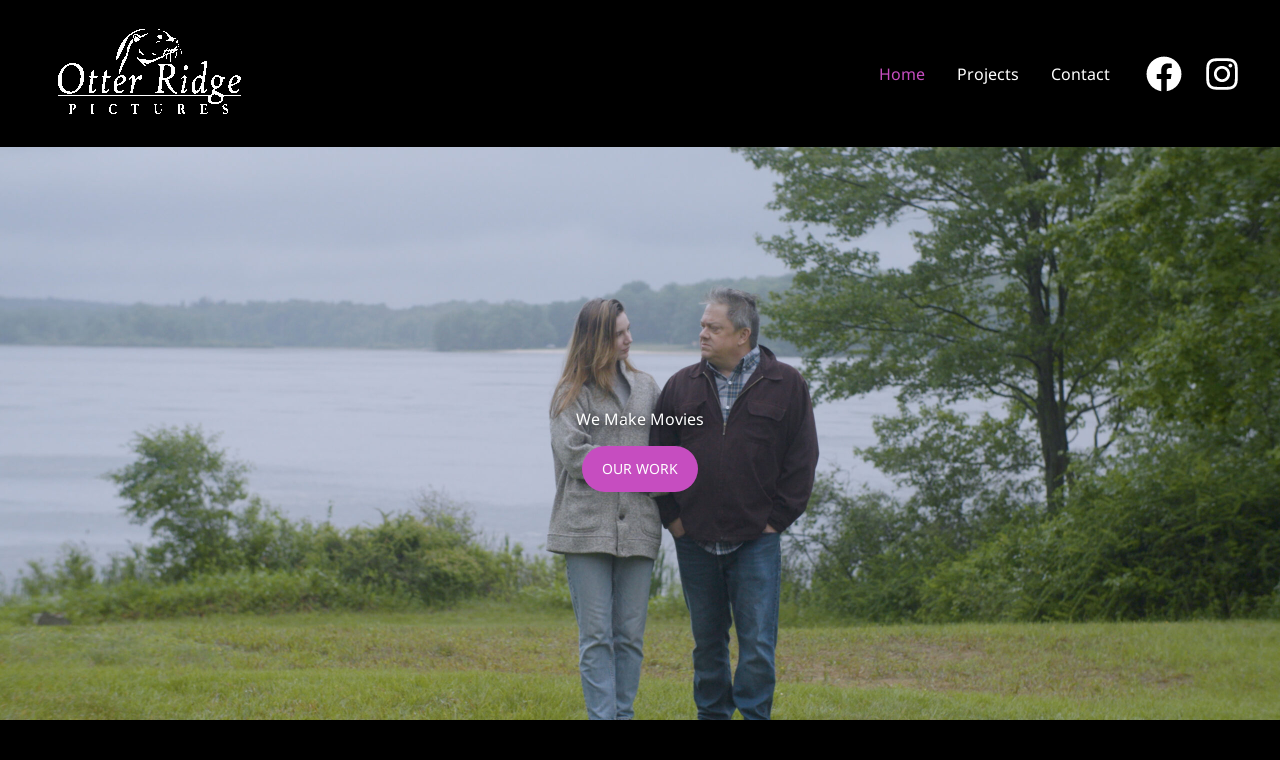

--- FILE ---
content_type: text/css
request_url: https://www.otterridgepictures.com/wp-content/uploads/bb-plugin/cache/271-layout.css?ver=3a7a67ba1fe4303d8dbd68475dcedb5f
body_size: 7428
content:
.fl-builder-content *,.fl-builder-content *:before,.fl-builder-content *:after {-webkit-box-sizing: border-box;-moz-box-sizing: border-box;box-sizing: border-box;}.fl-row:before,.fl-row:after,.fl-row-content:before,.fl-row-content:after,.fl-col-group:before,.fl-col-group:after,.fl-col:before,.fl-col:after,.fl-module:not([data-accepts]):before,.fl-module:not([data-accepts]):after,.fl-module-content:before,.fl-module-content:after {display: table;content: " ";}.fl-row:after,.fl-row-content:after,.fl-col-group:after,.fl-col:after,.fl-module:not([data-accepts]):after,.fl-module-content:after {clear: both;}.fl-clear {clear: both;}.fl-row,.fl-row-content {margin-left: auto;margin-right: auto;min-width: 0;}.fl-row-content-wrap {position: relative;}.fl-builder-mobile .fl-row-bg-photo .fl-row-content-wrap {background-attachment: scroll;}.fl-row-bg-video,.fl-row-bg-video .fl-row-content,.fl-row-bg-embed,.fl-row-bg-embed .fl-row-content {position: relative;}.fl-row-bg-video .fl-bg-video,.fl-row-bg-embed .fl-bg-embed-code {bottom: 0;left: 0;overflow: hidden;position: absolute;right: 0;top: 0;}.fl-row-bg-video .fl-bg-video video,.fl-row-bg-embed .fl-bg-embed-code video {bottom: 0;left: 0px;max-width: none;position: absolute;right: 0;top: 0px;}.fl-row-bg-video .fl-bg-video video {min-width: 100%;min-height: 100%;width: auto;height: auto;}.fl-row-bg-video .fl-bg-video iframe,.fl-row-bg-embed .fl-bg-embed-code iframe {pointer-events: none;width: 100vw;height: 56.25vw; max-width: none;min-height: 100vh;min-width: 177.77vh; position: absolute;top: 50%;left: 50%;-ms-transform: translate(-50%, -50%); -webkit-transform: translate(-50%, -50%); transform: translate(-50%, -50%);}.fl-bg-video-fallback {background-position: 50% 50%;background-repeat: no-repeat;background-size: cover;bottom: 0px;left: 0px;position: absolute;right: 0px;top: 0px;}.fl-row-bg-slideshow,.fl-row-bg-slideshow .fl-row-content {position: relative;}.fl-row .fl-bg-slideshow {bottom: 0;left: 0;overflow: hidden;position: absolute;right: 0;top: 0;z-index: 0;}.fl-builder-edit .fl-row .fl-bg-slideshow * {bottom: 0;height: auto !important;left: 0;position: absolute !important;right: 0;top: 0;}.fl-row-bg-overlay .fl-row-content-wrap:after {border-radius: inherit;content: '';display: block;position: absolute;top: 0;right: 0;bottom: 0;left: 0;z-index: 0;}.fl-row-bg-overlay .fl-row-content {position: relative;z-index: 1;}.fl-row-default-height .fl-row-content-wrap,.fl-row-custom-height .fl-row-content-wrap {display: -webkit-box;display: -webkit-flex;display: -ms-flexbox;display: flex;min-height: 100vh;}.fl-row-overlap-top .fl-row-content-wrap {display: -webkit-inline-box;display: -webkit-inline-flex;display: -moz-inline-box;display: -ms-inline-flexbox;display: inline-flex;width: 100%;}.fl-row-default-height .fl-row-content-wrap,.fl-row-custom-height .fl-row-content-wrap {min-height: 0;}.fl-row-default-height .fl-row-content,.fl-row-full-height .fl-row-content,.fl-row-custom-height .fl-row-content {-webkit-box-flex: 1 1 auto; -moz-box-flex: 1 1 auto;-webkit-flex: 1 1 auto;-ms-flex: 1 1 auto;flex: 1 1 auto;}.fl-row-default-height .fl-row-full-width.fl-row-content,.fl-row-full-height .fl-row-full-width.fl-row-content,.fl-row-custom-height .fl-row-full-width.fl-row-content {max-width: 100%;width: 100%;}.fl-row-default-height.fl-row-align-center .fl-row-content-wrap,.fl-row-full-height.fl-row-align-center .fl-row-content-wrap,.fl-row-custom-height.fl-row-align-center .fl-row-content-wrap {-webkit-align-items: center;-webkit-box-align: center;-webkit-box-pack: center;-webkit-justify-content: center;-ms-flex-align: center;-ms-flex-pack: center;justify-content: center;align-items: center;}.fl-row-default-height.fl-row-align-bottom .fl-row-content-wrap,.fl-row-full-height.fl-row-align-bottom .fl-row-content-wrap,.fl-row-custom-height.fl-row-align-bottom .fl-row-content-wrap {-webkit-align-items: flex-end;-webkit-justify-content: flex-end;-webkit-box-align: end;-webkit-box-pack: end;-ms-flex-align: end;-ms-flex-pack: end;justify-content: flex-end;align-items: flex-end;}.fl-col-group-equal-height {display: flex;flex-wrap: wrap;width: 100%;}.fl-col-group-equal-height.fl-col-group-has-child-loading {flex-wrap: nowrap;}.fl-col-group-equal-height .fl-col,.fl-col-group-equal-height .fl-col-content {display: flex;flex: 1 1 auto;}.fl-col-group-equal-height .fl-col-content {flex-direction: column;flex-shrink: 1;min-width: 1px;max-width: 100%;width: 100%;}.fl-col-group-equal-height:before,.fl-col-group-equal-height .fl-col:before,.fl-col-group-equal-height .fl-col-content:before,.fl-col-group-equal-height:after,.fl-col-group-equal-height .fl-col:after,.fl-col-group-equal-height .fl-col-content:after{content: none;}.fl-col-group-nested.fl-col-group-equal-height.fl-col-group-align-top .fl-col-content,.fl-col-group-equal-height.fl-col-group-align-top .fl-col-content {justify-content: flex-start;}.fl-col-group-nested.fl-col-group-equal-height.fl-col-group-align-center .fl-col-content,.fl-col-group-equal-height.fl-col-group-align-center .fl-col-content {justify-content: center;}.fl-col-group-nested.fl-col-group-equal-height.fl-col-group-align-bottom .fl-col-content,.fl-col-group-equal-height.fl-col-group-align-bottom .fl-col-content {justify-content: flex-end;}.fl-col-group-equal-height.fl-col-group-align-center .fl-col-group {width: 100%;}.fl-col {float: left;min-height: 1px;}.fl-col-bg-overlay .fl-col-content {position: relative;}.fl-col-bg-overlay .fl-col-content:after {border-radius: inherit;content: '';display: block;position: absolute;top: 0;right: 0;bottom: 0;left: 0;z-index: 0;}.fl-col-bg-overlay .fl-module {position: relative;z-index: 2;}.single:not(.woocommerce).single-fl-builder-template .fl-content {width: 100%;}.fl-builder-layer {position: absolute;top:0;left:0;right: 0;bottom: 0;z-index: 0;pointer-events: none;overflow: hidden;}.fl-builder-shape-layer {z-index: 0;}.fl-builder-shape-layer.fl-builder-bottom-edge-layer {z-index: 1;}.fl-row-bg-overlay .fl-builder-shape-layer {z-index: 1;}.fl-row-bg-overlay .fl-builder-shape-layer.fl-builder-bottom-edge-layer {z-index: 2;}.fl-row-has-layers .fl-row-content {z-index: 1;}.fl-row-bg-overlay .fl-row-content {z-index: 2;}.fl-builder-layer > * {display: block;position: absolute;top:0;left:0;width: 100%;}.fl-builder-layer + .fl-row-content {position: relative;}.fl-builder-layer .fl-shape {fill: #aaa;stroke: none;stroke-width: 0;width:100%;}@supports (-webkit-touch-callout: inherit) {.fl-row.fl-row-bg-parallax .fl-row-content-wrap,.fl-row.fl-row-bg-fixed .fl-row-content-wrap {background-position: center !important;background-attachment: scroll !important;}}@supports (-webkit-touch-callout: none) {.fl-row.fl-row-bg-fixed .fl-row-content-wrap {background-position: center !important;background-attachment: scroll !important;}}.fl-clearfix:before,.fl-clearfix:after {display: table;content: " ";}.fl-clearfix:after {clear: both;}.sr-only {position: absolute;width: 1px;height: 1px;padding: 0;overflow: hidden;clip: rect(0,0,0,0);white-space: nowrap;border: 0;}.fl-builder-content a.fl-button,.fl-builder-content a.fl-button:visited {border-radius: 4px;-moz-border-radius: 4px;-webkit-border-radius: 4px;display: inline-block;font-size: 16px;font-weight: normal;line-height: 18px;padding: 12px 24px;text-decoration: none;text-shadow: none;}.fl-builder-content .fl-button:hover {text-decoration: none;}.fl-builder-content .fl-button:active {position: relative;top: 1px;}.fl-builder-content .fl-button-width-full .fl-button {display: block;text-align: center;}.fl-builder-content .fl-button-width-custom .fl-button {display: inline-block;text-align: center;max-width: 100%;}.fl-builder-content .fl-button-left {text-align: left;}.fl-builder-content .fl-button-center {text-align: center;}.fl-builder-content .fl-button-right {text-align: right;}.fl-builder-content .fl-button i {font-size: 1.3em;height: auto;margin-right:8px;vertical-align: middle;width: auto;}.fl-builder-content .fl-button i.fl-button-icon-after {margin-left: 8px;margin-right: 0;}.fl-builder-content .fl-button-has-icon .fl-button-text {vertical-align: middle;}.fl-icon-wrap {display: inline-block;}.fl-icon {display: table-cell;vertical-align: middle;}.fl-icon a {text-decoration: none;}.fl-icon i {float: right;height: auto;width: auto;}.fl-icon i:before {border: none !important;height: auto;width: auto;}.fl-icon-text {display: table-cell;text-align: left;padding-left: 15px;vertical-align: middle;}.fl-icon-text-empty {display: none;}.fl-icon-text *:last-child {margin: 0 !important;padding: 0 !important;}.fl-icon-text a {text-decoration: none;}.fl-icon-text span {display: block;}.fl-icon-text span.mce-edit-focus {min-width: 1px;}.fl-module img {max-width: 100%;}.fl-photo {line-height: 0;position: relative;}.fl-photo-align-left {text-align: left;}.fl-photo-align-center {text-align: center;}.fl-photo-align-right {text-align: right;}.fl-photo-content {display: inline-block;line-height: 0;position: relative;max-width: 100%;}.fl-photo-img-svg {width: 100%;}.fl-photo-content img {display: inline;height: auto;max-width: 100%;}.fl-photo-crop-circle img {-webkit-border-radius: 100%;-moz-border-radius: 100%;border-radius: 100%;}.fl-photo-caption {font-size: 13px;line-height: 18px;overflow: hidden;text-overflow: ellipsis;}.fl-photo-caption-below {padding-bottom: 20px;padding-top: 10px;}.fl-photo-caption-hover {background: rgba(0,0,0,0.7);bottom: 0;color: #fff;left: 0;opacity: 0;filter: alpha(opacity = 0);padding: 10px 15px;position: absolute;right: 0;-webkit-transition:opacity 0.3s ease-in;-moz-transition:opacity 0.3s ease-in;transition:opacity 0.3s ease-in;}.fl-photo-content:hover .fl-photo-caption-hover {opacity: 100;filter: alpha(opacity = 100);}.fl-builder-pagination,.fl-builder-pagination-load-more {padding: 40px 0;}.fl-builder-pagination ul.page-numbers {list-style: none;margin: 0;padding: 0;text-align: center;}.fl-builder-pagination li {display: inline-block;list-style: none;margin: 0;padding: 0;}.fl-builder-pagination li a.page-numbers,.fl-builder-pagination li span.page-numbers {border: 1px solid #e6e6e6;display: inline-block;padding: 5px 10px;margin: 0 0 5px;}.fl-builder-pagination li a.page-numbers:hover,.fl-builder-pagination li span.current {background: #f5f5f5;text-decoration: none;}.fl-slideshow,.fl-slideshow * {-webkit-box-sizing: content-box;-moz-box-sizing: content-box;box-sizing: content-box;}.fl-slideshow .fl-slideshow-image img {max-width: none !important;}.fl-slideshow-social {line-height: 0 !important;}.fl-slideshow-social * {margin: 0 !important;}.fl-builder-content .bx-wrapper .bx-viewport {background: transparent;border: none;box-shadow: none;-moz-box-shadow: none;-webkit-box-shadow: none;left: 0;}.mfp-wrap button.mfp-arrow,.mfp-wrap button.mfp-arrow:active,.mfp-wrap button.mfp-arrow:hover,.mfp-wrap button.mfp-arrow:focus {background: transparent !important;border: none !important;outline: none;position: absolute;top: 50%;box-shadow: none !important;-moz-box-shadow: none !important;-webkit-box-shadow: none !important;}.mfp-wrap .mfp-close,.mfp-wrap .mfp-close:active,.mfp-wrap .mfp-close:hover,.mfp-wrap .mfp-close:focus {background: transparent !important;border: none !important;outline: none;position: absolute;top: 0;box-shadow: none !important;-moz-box-shadow: none !important;-webkit-box-shadow: none !important;}.admin-bar .mfp-wrap .mfp-close,.admin-bar .mfp-wrap .mfp-close:active,.admin-bar .mfp-wrap .mfp-close:hover,.admin-bar .mfp-wrap .mfp-close:focus {top: 32px!important;}img.mfp-img {padding: 0;}.mfp-counter {display: none;}.mfp-wrap .mfp-preloader.fa {font-size: 30px;}.fl-form-field {margin-bottom: 15px;}.fl-form-field input.fl-form-error {border-color: #DD6420;}.fl-form-error-message {clear: both;color: #DD6420;display: none;padding-top: 8px;font-size: 12px;font-weight: lighter;}.fl-form-button-disabled {opacity: 0.5;}.fl-animation {opacity: 0;}body.fl-no-js .fl-animation {opacity: 1;}.fl-builder-preview .fl-animation,.fl-builder-edit .fl-animation,.fl-animated {opacity: 1;}.fl-animated {animation-fill-mode: both;-webkit-animation-fill-mode: both;}.fl-button.fl-button-icon-animation i {width: 0 !important;opacity: 0;-ms-filter: "alpha(opacity=0)";transition: all 0.2s ease-out;-webkit-transition: all 0.2s ease-out;}.fl-button.fl-button-icon-animation:hover i {opacity: 1! important;-ms-filter: "alpha(opacity=100)";}.fl-button.fl-button-icon-animation i.fl-button-icon-after {margin-left: 0px !important;}.fl-button.fl-button-icon-animation:hover i.fl-button-icon-after {margin-left: 10px !important;}.fl-button.fl-button-icon-animation i.fl-button-icon-before {margin-right: 0 !important;}.fl-button.fl-button-icon-animation:hover i.fl-button-icon-before {margin-right: 20px !important;margin-left: -10px;}.fl-builder-content a.fl-button,.fl-builder-content a.fl-button:visited {background: #fafafa;border: 1px solid #ccc;color: #333;}.fl-builder-content a.fl-button *,.fl-builder-content a.fl-button:visited * {color: #333;}@media (max-width: 1200px) {}@media (max-width: 992px) { .fl-col-group.fl-col-group-medium-reversed {display: -webkit-flex;display: flex;-webkit-flex-wrap: wrap-reverse;flex-wrap: wrap-reverse;flex-direction: row-reverse;} }@media (max-width: 768px) { .fl-row-content-wrap {background-attachment: scroll !important;}.fl-row-bg-parallax .fl-row-content-wrap {background-attachment: scroll !important;background-position: center center !important;}.fl-col-group.fl-col-group-equal-height {display: block;}.fl-col-group.fl-col-group-equal-height.fl-col-group-custom-width {display: -webkit-box;display: -webkit-flex;display: flex;}.fl-col-group.fl-col-group-responsive-reversed {display: -webkit-flex;display: flex;-webkit-flex-wrap: wrap-reverse;flex-wrap: wrap-reverse;flex-direction: row-reverse;}.fl-col-group.fl-col-group-responsive-reversed .fl-col:not(.fl-col-small-custom-width) {flex-basis: 100%;width: 100% !important;}.fl-col-group.fl-col-group-medium-reversed:not(.fl-col-group-responsive-reversed) {display: unset;display: unset;-webkit-flex-wrap: unset;flex-wrap: unset;flex-direction: unset;}.fl-col {clear: both;float: none;margin-left: auto;margin-right: auto;width: auto !important;}.fl-col-small:not(.fl-col-small-full-width) {max-width: 400px;}.fl-block-col-resize {display:none;}.fl-row[data-node] .fl-row-content-wrap {margin: 0;padding-left: 0;padding-right: 0;}.fl-row[data-node] .fl-bg-video,.fl-row[data-node] .fl-bg-slideshow {left: 0;right: 0;}.fl-col[data-node] .fl-col-content {margin: 0;padding-left: 0;padding-right: 0;} }@media (min-width: 1201px) {html .fl-visible-large:not(.fl-visible-desktop),html .fl-visible-medium:not(.fl-visible-desktop),html .fl-visible-mobile:not(.fl-visible-desktop) {display: none;}}@media (min-width: 993px) and (max-width: 1200px) {html .fl-visible-desktop:not(.fl-visible-large),html .fl-visible-medium:not(.fl-visible-large),html .fl-visible-mobile:not(.fl-visible-large) {display: none;}}@media (min-width: 769px) and (max-width: 992px) {html .fl-visible-desktop:not(.fl-visible-medium),html .fl-visible-large:not(.fl-visible-medium),html .fl-visible-mobile:not(.fl-visible-medium) {display: none;}}@media (max-width: 768px) {html .fl-visible-desktop:not(.fl-visible-mobile),html .fl-visible-large:not(.fl-visible-mobile),html .fl-visible-medium:not(.fl-visible-mobile) {display: none;}}.fl-col-content {display: flex;flex-direction: column;}.fl-row-fixed-width {max-width: 1140px;}.fl-row-content-wrap {margin-top: 0px;margin-right: 0px;margin-bottom: 0px;margin-left: 0px;padding-top: 20px;padding-right: 20px;padding-bottom: 20px;padding-left: 20px;}.fl-module-content, .fl-module:where(.fl-module:not(:has(> .fl-module-content))) {margin-top: 20px;margin-right: 20px;margin-bottom: 20px;margin-left: 20px;}.page .fl-post-header, .single-fl-builder-template .fl-post-header { display:none; }.fl-node-5c0760df48499.fl-row-full-height > .fl-row-content-wrap,.fl-node-5c0760df48499.fl-row-custom-height > .fl-row-content-wrap {display: -webkit-box;display: -webkit-flex;display: -ms-flexbox;display: flex;}.fl-node-5c0760df48499.fl-row-full-height > .fl-row-content-wrap {min-height: 100vh;}.fl-node-5c0760df48499.fl-row-custom-height > .fl-row-content-wrap {min-height: 0;}.fl-builder-edit .fl-node-5c0760df48499.fl-row-full-height > .fl-row-content-wrap {min-height: calc( 100vh - 48px );}@media all and (width: 768px) and (height: 1024px) and (orientation:portrait){.fl-node-5c0760df48499.fl-row-full-height > .fl-row-content-wrap {min-height: 1024px;}}@media all and (width: 1024px) and (height: 768px) and (orientation:landscape){.fl-node-5c0760df48499.fl-row-full-height > .fl-row-content-wrap {min-height: 768px;}}@media screen and (aspect-ratio: 40/71) {.fl-node-5c0760df48499.fl-row-full-height > .fl-row-content-wrap {min-height: 500px;}}.fl-node-5c0760df48499 > .fl-row-content-wrap {background-image: url(https://www.otterridgepictures.com/wp-content/uploads/2025/06/5-copy.jpg);background-repeat: no-repeat;background-position: center center;background-attachment: scroll;background-size: cover;border-style: none;border-width: 0;background-clip: border-box;}@media(max-width: 1200px) {.fl-node-5c0760df48499 > .fl-row-content-wrap {background-image: url(https://www.otterridgepictures.com/wp-content/uploads/2025/06/5-copy.jpg);background-position: center center;}}@media(max-width: 992px) {.fl-node-5c0760df48499 > .fl-row-content-wrap {background-image: url(https://www.otterridgepictures.com/wp-content/uploads/2025/06/5-copy.jpg);background-position: center center;}}@media(max-width: 768px) {.fl-node-5c0760df48499 > .fl-row-content-wrap {background-image: url(https://www.otterridgepictures.com/wp-content/uploads/2025/06/5-copy.jpg);background-position: 55% 0%;}} .fl-node-5c0760df48499 > .fl-row-content-wrap {margin-top:0px;} .fl-node-5c0760df48499 > .fl-row-content-wrap {padding-top:200px;padding-bottom:200px;}@media ( max-width: 1200px ) { .fl-node-5c0760df48499.fl-row > .fl-row-content-wrap {padding-top:200px;}}@media ( max-width: 992px ) { .fl-node-5c0760df48499.fl-row > .fl-row-content-wrap {padding-top:100px;padding-bottom:100px;}}@media ( max-width: 768px ) { .fl-node-5c0760df48499.fl-row > .fl-row-content-wrap {padding-right:10px;padding-bottom:80px;padding-left:10px;}} .fl-node-5c0766e227a2a > .fl-row-content-wrap {padding-top:80px;padding-bottom:100px;}@media ( max-width: 992px ) { .fl-node-5c0766e227a2a.fl-row > .fl-row-content-wrap {padding-top:50px;padding-bottom:70px;}}@media ( max-width: 768px ) { .fl-node-5c0766e227a2a.fl-row > .fl-row-content-wrap {padding-top:40px;padding-bottom:50px;}}.fl-node-5c0760df60d35 {width: 100%;}@media ( max-width: 768px ) { .fl-node-5c0760df60d35.fl-col > .fl-col-content {padding-right:0px;padding-left:0px;}}.fl-node-5c0766e245cdb {width: 100%;}.fl-node-5c07670e7082f {width: 50%;} .fl-node-5c07670e7082f > .fl-col-content {margin-right:20px;}.fl-node-ykvfwmrsjbdl {width: 100%;}.fl-node-nutlqaf1ys9z {width: 50%;}.fl-node-gonsa8wy25ht {width: 100%;}.fl-node-5c07670e70833 {width: 50%;} .fl-node-5c07670e70833 > .fl-col-content {margin-left:20px;}.fl-node-efx0h4pslj83 {width: 50%;}.uabb-imgicon-wrap .uabb-image {line-height: 0;position: relative;}.uabb-imgicon-wrap .uabb-image-align-left {text-align: left;}.uabb-imgicon-wrap .uabb-image-align-center {text-align: center;}.uabb-imgicon-wrap .uabb-image-align-right {text-align: right;}.uabb-imgicon-wrap .uabb-image-content {border-radius: 0;display: inline-block;line-height: 0;position: relative;max-width: 100%;overflow: hidden;}.uabb-imgicon-wrap .uabb-image-content img {display: inline;height: auto !important;max-width: 100%;width: auto;box-sizing: content-box;border-radius: inherit;}.fl-builder-content .uabb-imgicon-wrap .uabb-image-crop-circle img {-webkit-border-radius: 100%;-moz-border-radius: 100%;border-radius: 100%;}.fl-builder-content .uabb-imgicon-wrap .uabb-image-crop-square img {-webkit-border-radius: 0;-moz-border-radius: 0;border-radius: 0;}.fl-node-5c0767853470e .uabb-imgicon-wrap {text-align: center; }.fl-node-5c0767853470e .uabb-image .uabb-photo-img {}.fl-node-5c0767853470e .uabb-image .uabb-image-content{}.fl-node-5c0769576651f .uabb-imgicon-wrap {text-align: center; }.fl-node-5c0769576651f .uabb-image .uabb-photo-img {}.fl-node-5c0769576651f .uabb-image .uabb-image-content{}@media ( max-width: 768px ) { .fl-node-5c0769576651f.fl-module > .fl-module-content {margin-top:40px;}}.uabb-heading-wrapper .uabb-heading {padding: 0;margin: 0;}.uabb-heading-wrapper .uabb-heading a {text-decoration: none;}.uabb-heading-wrapper .uabb-subheading * {margin: 0;}.uabb-heading-align-left .uabb-heading,.uabb-heading-align-left .uabb-subheading,.uabb-heading-align-left .uabb-subheading * {text-align: left;}.uabb-heading-align-center .uabb-heading,.uabb-heading-align-center .uabb-subheading,.uabb-heading-align-center .uabb-subheading * {text-align: center;}.uabb-heading-align-right .uabb-heading,.uabb-heading-align-right .uabb-subheading,.uabb-heading-align-right .uabb-subheading * {text-align: right;}.uabb-module-content .uabb-text-editor *:not(a) {color: inherit;}.uabb-module-content .uabb-text-editor *:not(i) {font-family: inherit;}.uabb-module-content .uabb-text-editor *:not(h1):not(h2):not(h3):not(h4):not(h5):not(h6) {font-size: inherit;line-height: inherit;}.uabb-module-content .uabb-text-editor *:not(h1):not(h2):not(h3):not(h4):not(h5):not(h6):not(strong):not(b) {font-weight: inherit;}.uabb-heading a,.uabb-heading a:hover,.uabb-heading a:focus,.uabb-heading a:active {text-decoration: none;}.fl-node-5e18267533539 .uabb-heading {margin-top: 0px;margin-bottom: 15px;}.fl-node-5e18267533539 .uabb-subheading {margin-top: 15px;margin-bottom: 0px;}.fl-node-5e18267533539 .fl-module-content.fl-node-content .uabb-heading,.fl-node-5e18267533539 .fl-module-content.fl-node-content .uabb-heading .uabb-heading-text,.fl-node-5e18267533539 .fl-module-content.fl-node-content .uabb-heading * {color:#ffffff;}.fl-node-5e18267533539 .uabb-heading .uabb-heading-text {}.fl-node-5e18267533539 .uabb-heading .uabb-heading-text {}.fl-node-5e18267533539 .fl-module-content.fl-node-content .uabb-module-content .uabb-text-editor {color: #222222;}.fl-node-5e18267533539 .uabb-separator-parent {line-height: 0;text-align: center;}.fl-node-5e18267533539 .uabb-image-outter-wrap {width: 50px;}@media ( max-width: 992px ) {.fl-node-5e18267533539 .uabb-responsive-medsmall .uabb-side-left,.fl-node-5e18267533539 .uabb-responsive-medsmall .uabb-side-right {width: 20%;}.fl-node-5e18267533539 .uabb-responsive-medsmall .uabb-divider-content h3 {white-space: normal;}.fl-node-5e18267533539 .uabb-heading .uabb-heading-text {}}@media ( max-width: 768px ) {.fl-node-5e18267533539 .uabb-responsive-mobile .uabb-side-left,.fl-node-5e18267533539 .uabb-responsive-mobile .uabb-side-right,.fl-node-5e18267533539 .uabb-responsive-medsmall .uabb-side-left,.fl-node-5e18267533539 .uabb-responsive-medsmall .uabb-side-right {width: 10%;}.fl-node-5e18267533539 .uabb-responsive-mobile .uabb-divider-content h3 {white-space: normal;}.fl-node-5e18267533539 .uabb-heading .uabb-heading-text {}.fl-node-5e18267533539 .uabb-heading,.fl-node-5e18267533539 .uabb-subheading,.fl-node-5e18267533539 .uabb-subheading * {text-align: center;}}.fl-node-5e18267533539 .fl-module-content.fl-node-content .uabb-heading .uabb-heading-text {text-shadow: 5px 1px 12px #000000;} .fl-node-5e18267533539 > .fl-module-content {margin-top:0px;margin-right:0px;margin-bottom:0px;margin-left:0px;}.fl-node-5e1826c6a346c .uabb-heading {margin-top: 0px;margin-bottom: 15px;}.fl-node-5e1826c6a346c .uabb-subheading {margin-top: 15px;margin-bottom: 0px;}.fl-node-5e1826c6a346c .fl-module-content.fl-node-content .uabb-heading,.fl-node-5e1826c6a346c .fl-module-content.fl-node-content .uabb-heading .uabb-heading-text,.fl-node-5e1826c6a346c .fl-module-content.fl-node-content .uabb-heading * {color:#ffffff;}.fl-node-5e1826c6a346c .uabb-heading .uabb-heading-text {}.fl-node-5e1826c6a346c .uabb-heading .uabb-heading-text {}.fl-node-5e1826c6a346c .fl-module-content.fl-node-content .uabb-module-content .uabb-text-editor {color: #222222;}.fl-node-5e1826c6a346c .uabb-separator-parent {line-height: 0;text-align: center;}.fl-node-5e1826c6a346c .uabb-image-outter-wrap {width: 50px;} .fl-node-5e1826c6a346c .uabb-separator {border-top:3px solid #c64dc0;width: 8%;display: inline-block;}@media ( max-width: 992px ) {.fl-node-5e1826c6a346c .uabb-responsive-medsmall .uabb-side-left,.fl-node-5e1826c6a346c .uabb-responsive-medsmall .uabb-side-right {width: 20%;}.fl-node-5e1826c6a346c .uabb-responsive-medsmall .uabb-divider-content h3 {white-space: normal;}.fl-node-5e1826c6a346c .uabb-heading .uabb-heading-text {}}@media ( max-width: 768px ) {.fl-node-5e1826c6a346c .uabb-responsive-mobile .uabb-side-left,.fl-node-5e1826c6a346c .uabb-responsive-mobile .uabb-side-right,.fl-node-5e1826c6a346c .uabb-responsive-medsmall .uabb-side-left,.fl-node-5e1826c6a346c .uabb-responsive-medsmall .uabb-side-right {width: 10%;}.fl-node-5e1826c6a346c .uabb-responsive-mobile .uabb-divider-content h3 {white-space: normal;}.fl-node-5e1826c6a346c .uabb-heading .uabb-heading-text {}.fl-node-5e1826c6a346c .uabb-heading,.fl-node-5e1826c6a346c .uabb-subheading,.fl-node-5e1826c6a346c .uabb-subheading * {text-align: center;}} .fl-node-5e1826c6a346c > .fl-module-content {margin-bottom:65px;}@media (max-width: 768px) { .fl-node-5e1826c6a346c > .fl-module-content { margin-bottom:20px; } }.fl-node-wobckqm59j4e {width: 100%;}.fl-node-wobckqm59j4e .uabb-spacer-gap-preview.uabb-spacer-gap {height: 50px;clear: both;width: 100%;} .fl-node-nu8r25dmcb3q .uabb-heading {margin-top: 0px;margin-bottom: 15px;}.fl-node-nu8r25dmcb3q .uabb-subheading {margin-top: 15px;margin-bottom: 0px;}.fl-node-nu8r25dmcb3q .fl-module-content.fl-node-content .uabb-heading,.fl-node-nu8r25dmcb3q .fl-module-content.fl-node-content .uabb-heading .uabb-heading-text,.fl-node-nu8r25dmcb3q .fl-module-content.fl-node-content .uabb-heading * {color:#ffffff;}.fl-node-nu8r25dmcb3q .uabb-heading .uabb-heading-text {}.fl-node-nu8r25dmcb3q .uabb-heading .uabb-heading-text {}.fl-node-nu8r25dmcb3q .fl-module-content.fl-node-content .uabb-module-content .uabb-text-editor {color: #222222;}.fl-node-nu8r25dmcb3q .uabb-separator-parent {line-height: 0;text-align: center;}.fl-node-nu8r25dmcb3q .uabb-image-outter-wrap {width: 50px;} .fl-node-nu8r25dmcb3q .uabb-separator {border-top:3px solid #c64dc0;width: 8%;display: inline-block;}@media ( max-width: 992px ) {.fl-node-nu8r25dmcb3q .uabb-responsive-medsmall .uabb-side-left,.fl-node-nu8r25dmcb3q .uabb-responsive-medsmall .uabb-side-right {width: 20%;}.fl-node-nu8r25dmcb3q .uabb-responsive-medsmall .uabb-divider-content h3 {white-space: normal;}.fl-node-nu8r25dmcb3q .uabb-heading .uabb-heading-text {}}@media ( max-width: 768px ) {.fl-node-nu8r25dmcb3q .uabb-responsive-mobile .uabb-side-left,.fl-node-nu8r25dmcb3q .uabb-responsive-mobile .uabb-side-right,.fl-node-nu8r25dmcb3q .uabb-responsive-medsmall .uabb-side-left,.fl-node-nu8r25dmcb3q .uabb-responsive-medsmall .uabb-side-right {width: 10%;}.fl-node-nu8r25dmcb3q .uabb-responsive-mobile .uabb-divider-content h3 {white-space: normal;}.fl-node-nu8r25dmcb3q .uabb-heading .uabb-heading-text {}.fl-node-nu8r25dmcb3q .uabb-heading,.fl-node-nu8r25dmcb3q .uabb-subheading,.fl-node-nu8r25dmcb3q .uabb-subheading * {text-align: center;}} .fl-node-nu8r25dmcb3q > .fl-module-content {margin-bottom:65px;}@media (max-width: 768px) { .fl-node-nu8r25dmcb3q > .fl-module-content { margin-bottom:20px; } }img.mfp-img {padding-bottom: 40px !important;}.fl-builder-edit .fl-fill-container img {transition: object-position .5s;}.fl-fill-container :is(.fl-module-content, .fl-photo, .fl-photo-content, img) {height: 100% !important;width: 100% !important;}@media (max-width: 768px) { .fl-photo-content,.fl-photo-img {max-width: 100%;} }.fl-node-k5yifc6pqhnm, .fl-node-k5yifc6pqhnm .fl-photo {text-align: center;} .fl-node-k5yifc6pqhnm.fl-module-photo {margin-top:0px;margin-right:0px;margin-bottom:0px;margin-left:0px;}.fl-node-drbvacwtus36, .fl-node-drbvacwtus36 .fl-photo {text-align: center;} .fl-node-drbvacwtus36.fl-module-photo {margin-top:0px;margin-right:0px;margin-bottom:0px;margin-left:0px;}.uabb-creative-button-wrap a,.uabb-creative-button-wrap a:visited {padding:12px 24px;}.fl-node-5e182691c7741 .uabb-creative-button-wrap a,.fl-node-5e182691c7741 .uabb-creative-button-wrap a:visited {padding-top:10px;padding-bottom:10px;padding-left:20px;padding-right:20px;}.fl-node-5e182691c7741 .uabb-creative-button-wrap a,.fl-node-5e182691c7741 .uabb-creative-button-wrap a:visited {background: #C64DC0;}.fl-node-5e182691c7741 .uabb-module-content.uabb-creative-button-wrap a:hover {border-color:#c64dc0;}.fl-node-5e182691c7741 .uabb-creative-button-wrap a:hover {background:#c64dc0;}.fl-node-5e182691c7741 .uabb-creative-button-wrap a,.fl-node-5e182691c7741 .uabb-creative-button-wrap a *,.fl-node-5e182691c7741 .uabb-creative-button-wrap a:visited,.fl-node-5e182691c7741 .uabb-creative-button-wrap a:visited * {color: #ffffff;}.fl-node-5e182691c7741 .uabb-creative-button-wrap a:hover,.fl-node-5e182691c7741 .uabb-creative-button-wrap a:hover * {color: #ffffff;}.fl-node-5e182691c7741 .uabb-creative-button-wrap a:hover {}@media ( max-width: 992px ) {.fl-node-5e182691c7741 .uabb-creative-button-wrap a,.fl-node-5e182691c7741 .uabb-creative-button-wrap a:visited {padding-top:px;padding-bottom:px;padding-left:px;padding-right:px;}}@media ( max-width: 768px ) {.fl-node-5e182691c7741 .uabb-creative-button-wrap.uabb-creative-button-reponsive-center {text-align: center;}.fl-node-5e182691c7741 .uabb-creative-button-wrap a,.fl-node-5e182691c7741 .uabb-creative-button-wrap a:visited {padding-top:px;padding-bottom:px;padding-left:px;padding-right:px;}}.fl-node-5e182691c7741 .uabb-creative-button-wrap a,.fl-node-5e182691c7741 .uabb-creative-button-wrap a:visited {font-family: inherit, sans-serif;font-weight: inherit;font-size: 14px;font-size:0.875rem;line-height: 1.9;text-transform: uppercase;}.fl-node-5e182691c7741 .uabb-module-content.uabb-creative-button-wrap a {border-style: solid;border-width: 0;background-clip: border-box;border-color: #c64dc0;border-top-width: 0px;border-right-width: 0px;border-bottom-width: 0px;border-left-width: 0px;border-top-left-radius: 60px;border-top-right-radius: 60px;border-bottom-left-radius: 60px;border-bottom-right-radius: 60px;}@media(max-width: 768px) {.fl-node-5e182691c7741 .uabb-creative-button-wrap a,.fl-node-5e182691c7741 .uabb-creative-button-wrap a:visited {font-size: 15px;font-size:0.9375rem;}}.fl-node-5e1826edcbfc8 .uabb-heading {margin-top: 0px;margin-bottom: 15px;}.fl-node-5e1826edcbfc8 .uabb-subheading {margin-top: 15px;margin-bottom: 0px;}.fl-node-5e1826edcbfc8 .fl-module-content.fl-node-content .uabb-heading,.fl-node-5e1826edcbfc8 .fl-module-content.fl-node-content .uabb-heading .uabb-heading-text,.fl-node-5e1826edcbfc8 .fl-module-content.fl-node-content .uabb-heading * {color:#ffffff;}.fl-node-5e1826edcbfc8 .uabb-heading .uabb-heading-text {}.fl-node-5e1826edcbfc8 .uabb-heading .uabb-heading-text {}.fl-node-5e1826edcbfc8 .fl-module-content.fl-node-content .uabb-module-content .uabb-text-editor {color: #ffffff;}.fl-node-5e1826edcbfc8 .uabb-separator-parent {line-height: 0;text-align: center;}.fl-node-5e1826edcbfc8 .uabb-image-outter-wrap {width: 50px;}@media ( max-width: 992px ) {.fl-node-5e1826edcbfc8 .uabb-responsive-medsmall .uabb-side-left,.fl-node-5e1826edcbfc8 .uabb-responsive-medsmall .uabb-side-right {width: 20%;}.fl-node-5e1826edcbfc8 .uabb-responsive-medsmall .uabb-divider-content h3 {white-space: normal;}.fl-node-5e1826edcbfc8 .uabb-heading .uabb-heading-text {}}@media ( max-width: 768px ) {.fl-node-5e1826edcbfc8 .uabb-responsive-mobile .uabb-side-left,.fl-node-5e1826edcbfc8 .uabb-responsive-mobile .uabb-side-right,.fl-node-5e1826edcbfc8 .uabb-responsive-medsmall .uabb-side-left,.fl-node-5e1826edcbfc8 .uabb-responsive-medsmall .uabb-side-right {width: 10%;}.fl-node-5e1826edcbfc8 .uabb-responsive-mobile .uabb-divider-content h3 {white-space: normal;}.fl-node-5e1826edcbfc8 .uabb-heading .uabb-heading-text {}.fl-node-5e1826edcbfc8 .uabb-heading,.fl-node-5e1826edcbfc8 .uabb-subheading,.fl-node-5e1826edcbfc8 .uabb-subheading * {text-align: center;}}.fl-node-5e1826edcbfc8 .fl-module-content.fl-node-content .uabb-heading .uabb-heading-text {font-size: 42px;}@media(max-width: 992px) {.fl-node-5e1826edcbfc8 .fl-module-content.fl-node-content .uabb-heading .uabb-heading-text {line-height: 1.1;}}.fl-node-5e18272e25301 .uabb-heading {margin-top: 0px;margin-bottom: 15px;}.fl-node-5e18272e25301 .uabb-subheading {margin-top: 15px;margin-bottom: 0px;}.fl-node-5e18272e25301 .fl-module-content.fl-node-content .uabb-heading,.fl-node-5e18272e25301 .fl-module-content.fl-node-content .uabb-heading .uabb-heading-text,.fl-node-5e18272e25301 .fl-module-content.fl-node-content .uabb-heading * {color:#ffffff;}.fl-node-5e18272e25301 .uabb-heading .uabb-heading-text {}.fl-node-5e18272e25301 .uabb-heading .uabb-heading-text {}.fl-node-5e18272e25301 .fl-module-content.fl-node-content .uabb-module-content .uabb-text-editor {color: #ffffff;}.fl-node-5e18272e25301 .uabb-separator-parent {line-height: 0;text-align: center;}.fl-node-5e18272e25301 .uabb-image-outter-wrap {width: 50px;}@media ( max-width: 992px ) {.fl-node-5e18272e25301 .uabb-responsive-medsmall .uabb-side-left,.fl-node-5e18272e25301 .uabb-responsive-medsmall .uabb-side-right {width: 20%;}.fl-node-5e18272e25301 .uabb-responsive-medsmall .uabb-divider-content h3 {white-space: normal;}.fl-node-5e18272e25301 .uabb-heading .uabb-heading-text {}}@media ( max-width: 768px ) {.fl-node-5e18272e25301 .uabb-responsive-mobile .uabb-side-left,.fl-node-5e18272e25301 .uabb-responsive-mobile .uabb-side-right,.fl-node-5e18272e25301 .uabb-responsive-medsmall .uabb-side-left,.fl-node-5e18272e25301 .uabb-responsive-medsmall .uabb-side-right {width: 10%;}.fl-node-5e18272e25301 .uabb-responsive-mobile .uabb-divider-content h3 {white-space: normal;}.fl-node-5e18272e25301 .uabb-heading .uabb-heading-text {}.fl-node-5e18272e25301 .uabb-heading,.fl-node-5e18272e25301 .uabb-subheading,.fl-node-5e18272e25301 .uabb-subheading * {text-align: center;}}.fl-node-5e18272e25301 .fl-module-content.fl-node-content .uabb-heading .uabb-heading-text {font-size: 42px;}@media(max-width: 992px) {.fl-node-5e18272e25301 .fl-module-content.fl-node-content .uabb-heading .uabb-heading-text {line-height: 1.1;}}.fl-node-8gvb0owjyil4 {width: 100%;}.fl-node-8gvb0owjyil4 .uabb-spacer-gap-preview.uabb-spacer-gap {height: 0px;clear: both;width: 100%;} @media ( max-width: 992px ) {.fl-node-8gvb0owjyil4 .uabb-spacer-gap-preview.uabb-spacer-gap {height: 10px;clear: both;width: 100%;}}@media ( max-width: 768px ) {.fl-node-8gvb0owjyil4 .uabb-spacer-gap-preview.uabb-spacer-gap {height: 5px;clear: both;width: 100%;}}.fl-col-group-equal-height.fl-col-group-align-bottom .fl-col-content {-webkit-justify-content: flex-end;justify-content: flex-end;-webkit-box-align: end; -webkit-box-pack: end;-ms-flex-pack: end;}.uabb-module-content h1,.uabb-module-content h2,.uabb-module-content h3,.uabb-module-content h4,.uabb-module-content h5,.uabb-module-content h6 {margin: 0;clear: both;}.fl-module-content a,.fl-module-content a:hover,.fl-module-content a:focus {text-decoration: none;}.uabb-row-separator {position: absolute;width: 100%;left: 0;z-index: 1}.uabb-top-row-separator {top: -1px;bottom: auto}.uabb-bottom-row-separator {top: auto;bottom: -1px}.uabb-top-row-separator.uabb-has-svg svg {position: absolute;padding: 0;margin: 0;left: 0;top: -1px;bottom: auto;width: 100%;}.uabb-bottom-row-separator.uabb-has-svg svg {position: absolute;padding: 0;margin: 0;left: 0;bottom: -1px;top: auto;width: 100%;}.uabb-bottom-row-separator.uabb-has-svg .uasvg-wave-separator {bottom: 0;}.uabb-top-row-separator.uabb-has-svg .uasvg-wave-separator {top: 0;}.uabb-bottom-row-separator.uabb-svg-triangle svg,.uabb-bottom-row-separator.uabb-xlarge-triangle svg,.uabb-top-row-separator.uabb-xlarge-triangle-left svg,.uabb-bottom-row-separator.uabb-svg-circle svg,.uabb-bottom-row-separator.uabb-xlarge-circle svg,.uabb-top-row-separator.uabb-wave-separator svg {-webkit-transform: scaleY(-1); -moz-transform: scaleY(-1);-ms-transform: scaleY(-1); -o-transform: scaleY(-1);transform: scaleY(-1);}.uabb-top-row-separator.uabb-xlarge-triangle-right svg {-webkit-transform: scale(-1); -moz-transform: scale(-1);-ms-transform: scale(-1); -o-transform: scale(-1);transform: scale(-1);}.uabb-bottom-row-separator.uabb-xlarge-triangle-right svg {-webkit-transform: scaleX(-1); -moz-transform: scaleX(-1);-ms-transform: scaleX(-1); -o-transform: scaleX(-1);transform: scaleX(-1);}.uabb-top-row-separator.uabb-curve-up-separator svg { -webkit-transform: scaleY(-1); -moz-transform: scaleY(-1);-ms-transform: scaleY(-1); -o-transform: scaleY(-1);transform: scaleY(-1);}.uabb-top-row-separator.uabb-curve-down-separator svg {-webkit-transform: scale(-1); -moz-transform: scale(-1);-ms-transform: scale(-1); -o-transform: scale(-1);transform: scale(-1);}.uabb-bottom-row-separator.uabb-curve-down-separator svg {-webkit-transform: scaleX(-1); -moz-transform: scaleX(-1);-ms-transform: scaleX(-1); -o-transform: scaleX(-1);transform: scaleX(-1);}.uabb-top-row-separator.uabb-tilt-left-separator svg {-webkit-transform: scale(-1); -moz-transform: scale(-1);-ms-transform: scale(-1); -o-transform: scale(-1);transform: scale(-1);}.uabb-top-row-separator.uabb-tilt-right-separator svg{-webkit-transform: scaleY(-1); -moz-transform: scaleY(-1);-ms-transform: scaleY(-1); -o-transform: scaleY(-1);transform: scaleY(-1);}.uabb-bottom-row-separator.uabb-tilt-right-separator svg {-webkit-transform: scaleX(-1); -moz-transform: scaleX(-1);-ms-transform: scaleX(-1); -o-transform: scaleX(-1);transform: scaleX(-1);}.uabb-row-separator.uabb-cloud-separator svg {left: -1px;width: 100%;}.uabb-top-row-separator.uabb-cloud-separator svg,.uabb-top-row-separator.uabb-multi-triangle svg {-webkit-transform: scaleY(-1); -moz-transform: scaleY(-1);-ms-transform: scaleY(-1); -o-transform: scaleY(-1);transform: scaleY(-1);}.uabb-row-separator.uabb-round-split {z-index: 1;}.uabb-row-separator.uabb-round-split:after,.uabb-row-separator.uabb-round-split:before {left: 0;z-index: 10;width: 50%;background: inherit inherit/inherit inherit inherit inherit;content: '';position: absolute}.uabb-button-wrap a,.uabb-button-wrap a:visited {display: inline-block;font-size: 16px;line-height: 18px;text-decoration: none;text-shadow: none;}.uabb-button-wrap a *,.uabb-button-wrap a:visited * {}.fl-builder-content .uabb-button:hover {text-decoration: none;}.fl-builder-content .uabb-button-width-full .uabb-button {display: block;text-align: center;}.uabb-button-width-custom .uabb-button {display: inline-block;text-align: center;max-width: 100%;}.fl-builder-content .uabb-button-left {text-align: left;}.fl-builder-content .uabb-button-center {text-align: center;}.fl-builder-content .uabb-button-right {text-align: right;}.fl-builder-content .uabb-button i,.fl-builder-content .uabb-button i:before {font-size: 1em;height: 1em;line-height: 1em;width: 1em;}.uabb-button .uabb-button-icon-after {margin-left: 8px;margin-right: 0;}.uabb-button .uabb-button-icon-before {margin-left: 0;margin-right: 8px;}.uabb-button .uabb-button-icon-no-text {margin: 0;}.uabb-button-has-icon .uabb-button-text {vertical-align: middle;}.uabb-icon-wrap {display: inline-block;}.uabb-icon a {text-decoration: none;}.uabb-icon i {display: block;}.uabb-icon i:before {border: none !important;background: none !important;}.uabb-icon-text {display: table-cell;text-align: left;padding-left: 15px;vertical-align: middle;}.uabb-icon-text *:last-child {margin: 0 !important;padding: 0 !important;}.uabb-icon-text a {text-decoration: none;}.uabb-photo {line-height: 0;position: relative;}.uabb-photo-align-left {text-align: left;}.uabb-photo-align-center {text-align: center;}.uabb-photo-align-right {text-align: right;}.uabb-photo-content {border-radius: 0;display: inline-block;line-height: 0;position: relative;max-width: 100%;overflow: hidden;}.uabb-photo-content img {border-radius: inherit;display: inline;height: auto;max-width: 100%;width: auto;}.fl-builder-content .uabb-photo-crop-circle img {-webkit-border-radius: 100%;-moz-border-radius: 100%;border-radius: 100%;}.fl-builder-content .uabb-photo-crop-square img {-webkit-border-radius: 0;-moz-border-radius: 0;border-radius: 0;}.uabb-photo-caption {font-size: 13px;line-height: 18px;overflow: hidden;text-overflow: ellipsis;white-space: nowrap;}.uabb-photo-caption-below {padding-bottom: 20px;padding-top: 10px;}.uabb-photo-caption-hover {background: rgba(0,0,0,0.7);bottom: 0;color: #fff;left: 0;opacity: 0;visibility: hidden;filter: alpha(opacity = 0);padding: 10px 15px;position: absolute;right: 0;-webkit-transition:visibility 200ms linear;-moz-transition:visibility 200ms linear;transition:visibility 200ms linear;}.uabb-photo-content:hover .uabb-photo-caption-hover {opacity: 100;visibility: visible;}.uabb-active-btn {background: #1e8cbe;border-color: #0074a2;-webkit-box-shadow: inset 0 1px 0 rgba(120,200,230,.6);box-shadow: inset 0 1px 0 rgba(120,200,230,.6);color: white;}.fl-builder-bar .fl-builder-add-content-button {display: block !important;opacity: 1 !important;}.uabb-imgicon-wrap .uabb-icon {display: block;}.uabb-imgicon-wrap .uabb-icon i{float: none;}.uabb-imgicon-wrap .uabb-image {line-height: 0;position: relative;}.uabb-imgicon-wrap .uabb-image-align-left {text-align: left;}.uabb-imgicon-wrap .uabb-image-align-center {text-align: center;}.uabb-imgicon-wrap .uabb-image-align-right {text-align: right;}.uabb-imgicon-wrap .uabb-image-content {display: inline-block;border-radius: 0;line-height: 0;position: relative;max-width: 100%;}.uabb-imgicon-wrap .uabb-image-content img {display: inline;height: auto !important;max-width: 100%;width: auto;border-radius: inherit;box-shadow: none;box-sizing: content-box;}.fl-builder-content .uabb-imgicon-wrap .uabb-image-crop-circle img {-webkit-border-radius: 100%;-moz-border-radius: 100%;border-radius: 100%;}.fl-builder-content .uabb-imgicon-wrap .uabb-image-crop-square img {-webkit-border-radius: 0;-moz-border-radius: 0;border-radius: 0;}.uabb-creative-button-wrap a,.uabb-creative-button-wrap a:visited {background: #fafafa;border: 1px solid #ccc;color: #333;display: inline-block;vertical-align: middle;text-align: center;overflow: hidden;text-decoration: none;text-shadow: none;box-shadow: none;position: relative;-webkit-transition: all 200ms linear; -moz-transition: all 200ms linear;-ms-transition: all 200ms linear; -o-transition: all 200ms linear;transition: all 200ms linear;}.uabb-creative-button-wrap a:focus {text-decoration: none;text-shadow: none;box-shadow: none;}.uabb-creative-button-wrap a .uabb-creative-button-text,.uabb-creative-button-wrap a .uabb-creative-button-icon,.uabb-creative-button-wrap a:visited .uabb-creative-button-text,.uabb-creative-button-wrap a:visited .uabb-creative-button-icon {-webkit-transition: all 200ms linear; -moz-transition: all 200ms linear;-ms-transition: all 200ms linear; -o-transition: all 200ms linear;transition: all 200ms linear;}.uabb-creative-button-wrap a:hover {text-decoration: none;}.uabb-creative-button-wrap .uabb-creative-button-width-full .uabb-creative-button {display: block;text-align: center;}.uabb-creative-button-wrap .uabb-creative-button-width-custom .uabb-creative-button {display: inline-block;text-align: center;max-width: 100%;}.uabb-creative-button-wrap .uabb-creative-button-left {text-align: left;}.uabb-creative-button-wrap .uabb-creative-button-center {text-align: center;}.uabb-creative-button-wrap .uabb-creative-button-right {text-align: right;}.uabb-creative-button-wrap .uabb-creative-button i {font-size: 1.3em;height: auto;vertical-align: middle;width: auto;}.uabb-creative-button-wrap .uabb-creative-button .uabb-creative-button-icon-after {margin-left: 8px;margin-right: 0;}.uabb-creative-button-wrap .uabb-creative-button .uabb-creative-button-icon-before {margin-right: 8px;margin-left: 0;}.uabb-creative-button-wrap.uabb-creative-button-icon-no-text .uabb-creative-button i {margin: 0;}.uabb-creative-button-wrap .uabb-creative-button-has-icon .uabb-creative-button-text {vertical-align: middle;}.uabb-creative-button.uabb-creative-transparent-btn:after {content: '';position: absolute;z-index: 1;-webkit-transition: all 200ms linear; -moz-transition: all 200ms linear;-ms-transition: all 200ms linear; -o-transition: all 200ms linear;transition: all 200ms linear;}.uabb-transparent-fill-top-btn:after,.uabb-transparent-fill-bottom-btn:after {width: 100%;height: 0;left: 0;}.uabb-transparent-fill-top-btn:after {top: 0;}.uabb-transparent-fill-bottom-btn:after {bottom: 0;}.uabb-transparent-fill-left-btn:after,.uabb-transparent-fill-right-btn:after {width: 0;height: 100%;top: 0;}.uabb-transparent-fill-left-btn:after {left: 0;}.uabb-transparent-fill-right-btn:after {right: 0;}.uabb-transparent-fill-center-btn:after{width: 0;height: 100%;top: 50%;left: 50%;-webkit-transform: translateX(-50%) translateY(-50%); -moz-transform: translateX(-50%) translateY(-50%);-ms-transform: translateX(-50%) translateY(-50%); -o-transform: translateX(-50%) translateY(-50%);transform: translateX(-50%) translateY(-50%);}.uabb-transparent-fill-diagonal-btn:after,.uabb-transparent-fill-horizontal-btn:after {width: 100%;height: 0;top: 50%;left: 50%;}.uabb-transparent-fill-diagonal-btn{overflow: hidden;}.uabb-transparent-fill-diagonal-btn:after{-webkit-transform: translateX(-50%) translateY(-50%) rotate( 45deg ); -moz-transform: translateX(-50%) translateY(-50%) rotate( 45deg );-ms-transform: translateX(-50%) translateY(-50%) rotate( 45deg ); -o-transform: translateX(-50%) translateY(-50%) rotate( 45deg );transform: translateX(-50%) translateY(-50%) rotate( 45deg );}.uabb-transparent-fill-horizontal-btn:after{-webkit-transform: translateX(-50%) translateY(-50%); -moz-transform: translateX(-50%) translateY(-50%);-ms-transform: translateX(-50%) translateY(-50%); -o-transform: translateX(-50%) translateY(-50%);transform: translateX(-50%) translateY(-50%);}.uabb-creative-button-wrap .uabb-creative-threed-btn.uabb-threed_down-btn,.uabb-creative-button-wrap .uabb-creative-threed-btn.uabb-threed_up-btn,.uabb-creative-button-wrap .uabb-creative-threed-btn.uabb-threed_left-btn,.uabb-creative-button-wrap .uabb-creative-threed-btn.uabb-threed_right-btn {-webkit-transition: none; -moz-transition: none;-ms-transition: none; -o-transition: none;transition: none;}.perspective {-webkit-perspective: 800px; -moz-perspective: 800px;perspective: 800px;margin: 0;}.uabb-creative-button.uabb-creative-threed-btn:after {content: '';position: absolute;z-index: -1;-webkit-transition: all 200ms linear; -moz-transition: all 200ms linear;transition: all 200ms linear;}.uabb-creative-button.uabb-creative-threed-btn {outline: 1px solid transparent;-webkit-transform-style: preserve-3d; -moz-transform-style: preserve-3d;transform-style: preserve-3d;}.uabb-creative-threed-btn.uabb-animate_top-btn:after {height: 40%;left: 0;top: -40%;width: 100%;-webkit-transform-origin: 0% 100%; -moz-transform-origin: 0% 100%;transform-origin: 0% 100%;-webkit-transform: rotateX(90deg); -moz-transform: rotateX(90deg);transform: rotateX(90deg);}.uabb-creative-threed-btn.uabb-animate_bottom-btn:after {width: 100%;height: 40%;left: 0;top: 100%;-webkit-transform-origin: 0% 0%; -moz-transform-origin: 0% 0%;-ms-transform-origin: 0% 0%;transform-origin: 0% 0%;-webkit-transform: rotateX(-90deg); -moz-transform: rotateX(-90deg);-ms-transform: rotateX(-90deg);transform: rotateX(-90deg);}.uabb-creative-threed-btn.uabb-animate_left-btn:after {width: 20%;height: 100%;left: -20%;top: 0;-webkit-transform-origin: 100% 0%; -moz-transform-origin: 100% 0%;-ms-transform-origin: 100% 0%;transform-origin: 100% 0%;-webkit-transform: rotateY(-60deg); -moz-transform: rotateY(-60deg);-ms-transform: rotateY(-60deg);transform: rotateY(-60deg);}.uabb-creative-threed-btn.uabb-animate_right-btn:after {width: 20%;height: 100%;left: 104%;top: 0;-webkit-transform-origin: 0% 0%; -moz-transform-origin: 0% 0%;-ms-transform-origin: 0% 0%;transform-origin: 0% 0%;-webkit-transform: rotateY(120deg); -moz-transform: rotateY(120deg);-ms-transform: rotateY(120deg);transform: rotateY(120deg);}.uabb-animate_top-btn:hover{-webkit-transform: rotateX(-15deg); -moz-transform: rotateX(-15deg);-ms-transform: rotateX(-15deg); -o-transform: rotateX(-15deg);transform: rotateX(-15deg);}.uabb-animate_bottom-btn:hover{-webkit-transform: rotateX(15deg); -moz-transform: rotateX(15deg);-ms-transform: rotateX(15deg); -o-transform: rotateX(15deg);transform: rotateX(15deg);}.uabb-animate_left-btn:hover{-webkit-transform: rotateY(6deg); -moz-transform: rotateY(6deg);-ms-transform: rotateY(6deg); -o-transform: rotateY(6deg);transform: rotateY(6deg);}.uabb-animate_right-btn:hover{-webkit-transform: rotateY(-6deg); -moz-transform: rotateY(-6deg);-ms-transform: rotateY(-6deg); -o-transform: rotateY(-6deg);transform: rotateY(-6deg);}.uabb-creative-flat-btn.uabb-animate_to_right-btn,.uabb-creative-flat-btn.uabb-animate_to_left-btn,.uabb-creative-flat-btn.uabb-animate_from_top-btn,.uabb-creative-flat-btn.uabb-animate_from_bottom-btn {overflow: hidden;position: relative;}.uabb-creative-flat-btn.uabb-animate_to_right-btn i,.uabb-creative-flat-btn.uabb-animate_to_left-btn i,.uabb-creative-flat-btn.uabb-animate_from_top-btn i,.uabb-creative-flat-btn.uabb-animate_from_bottom-btn i {bottom: 0;height: 100%;margin: 0;opacity: 1;position: absolute;right: 0;width: 100%;-webkit-transition: all 200ms linear; -moz-transition: all 200ms linear;transition: all 200ms linear;-webkit-transform: translateY(0); -moz-transform: translateY(0); -o-transform: translateY(0);-ms-transform: translateY(0);transform: translateY(0);}.uabb-creative-flat-btn.uabb-animate_to_right-btn .uabb-button-text,.uabb-creative-flat-btn.uabb-animate_to_left-btn .uabb-button-text,.uabb-creative-flat-btn.uabb-animate_from_top-btn .uabb-button-text,.uabb-creative-flat-btn.uabb-animate_from_bottom-btn .uabb-button-text {display: inline-block;width: 100%;height: 100%;-webkit-transition: all 200ms linear; -moz-transition: all 200ms linear;-ms-transition: all 200ms linear; -o-transition: all 200ms linear;transition: all 200ms linear;-webkit-backface-visibility: hidden; -moz-backface-visibility: hidden;backface-visibility: hidden;}.uabb-creative-flat-btn.uabb-animate_to_right-btn i:before,.uabb-creative-flat-btn.uabb-animate_to_left-btn i:before,.uabb-creative-flat-btn.uabb-animate_from_top-btn i:before,.uabb-creative-flat-btn.uabb-animate_from_bottom-btn i:before {position: absolute;top: 50%;left: 50%;-webkit-transform: translateX(-50%) translateY(-50%);-moz-transform: translateX(-50%) translateY(-50%);-o-transform: translateX(-50%) translateY(-50%);-ms-transform: translateX(-50%) translateY(-50%);transform: translateX(-50%) translateY(-50%);}.uabb-creative-flat-btn.uabb-animate_to_right-btn:hover i,.uabb-creative-flat-btn.uabb-animate_to_left-btn:hover i {left: 0;}.uabb-creative-flat-btn.uabb-animate_from_top-btn:hover i,.uabb-creative-flat-btn.uabb-animate_from_bottom-btn:hover i {top: 0;}.uabb-creative-flat-btn.uabb-animate_to_right-btn i {top: 0;left: -100%;}.uabb-creative-flat-btn.uabb-animate_to_right-btn:hover .uabb-button-text {-webkit-transform: translateX(200%); -moz-transform: translateX(200%);-ms-transform: translateX(200%); -o-transform: translateX(200%);transform: translateX(200%);}.uabb-creative-flat-btn.uabb-animate_to_left-btn i {top: 0;left: 100%;}.uabb-creative-flat-btn.uabb-animate_to_left-btn:hover .uabb-button-text {-webkit-transform: translateX(-200%); -moz-transform: translateX(-200%);-ms-transform: translateX(-200%); -o-transform: translateX(-200%);transform: translateX(-200%);}.uabb-creative-flat-btn.uabb-animate_from_top-btn i {top: -100%;left: 0;}.uabb-creative-flat-btn.uabb-animate_from_top-btn:hover .uabb-button-text {-webkit-transform: translateY(400px); -moz-transform: translateY(400px);-ms-transform: translateY(400px); -o-transform: translateY(400px);transform: translateY(400px);}.uabb-creative-flat-btn.uabb-animate_from_bottom-btn i {top: 100%;left: 0;}.uabb-creative-flat-btn.uabb-animate_from_bottom-btn:hover .uabb-button-text {-webkit-transform: translateY(-400px); -moz-transform: translateY(-400px);-ms-transform: translateY(-400px); -o-transform: translateY(-400px);transform: translateY(-400px);}.uabb-tab-acc-content .wp-video, .uabb-tab-acc-content video.wp-video-shortcode, .uabb-tab-acc-content .mejs-container, .uabb-tab-acc-content .mejs-overlay.load,.uabb-adv-accordion-content .wp-video, .uabb-adv-accordion-content video.wp-video-shortcode, .uabb-adv-accordion-content .mejs-container, .uabb-adv-accordion-content .mejs-overlay.load {width: 100% !important;height: 100% !important;}.uabb-tab-acc-content .mejs-container,.uabb-adv-accordion-content .mejs-container {padding-top: 56.25%;}.uabb-tab-acc-content .wp-video, .uabb-tab-acc-content video.wp-video-shortcode,.uabb-adv-accordion-content .wp-video, .uabb-adv-accordion-content video.wp-video-shortcode {max-width: 100% !important;}.uabb-tab-acc-content video.wp-video-shortcode,.uabb-adv-accordion-content video.wp-video-shortcode {position: relative;}.uabb-tab-acc-content .mejs-mediaelement,.uabb-adv-accordion-content .mejs-mediaelement {position: absolute;top: 0;right: 0;bottom: 0;left: 0;}.uabb-tab-acc-content .mejs-overlay-play,.uabb-adv-accordion-content .mejs-overlay-play {top: 0;right: 0;bottom: 0;left: 0;width: auto !important;height: auto !important;}.uabb-creative-button-wrap a,.uabb-creative-button-wrap a:visited { }.uabb-dual-button .uabb-btn,.uabb-dual-button .uabb-btn:visited { }#uabb-js-breakpoint { content:"default"; display:none;}@media screen and (max-width: 992px) {#uabb-js-breakpoint {content:"992";}}@media screen and (max-width: 768px) {#uabb-js-breakpoint {content:"768";}}